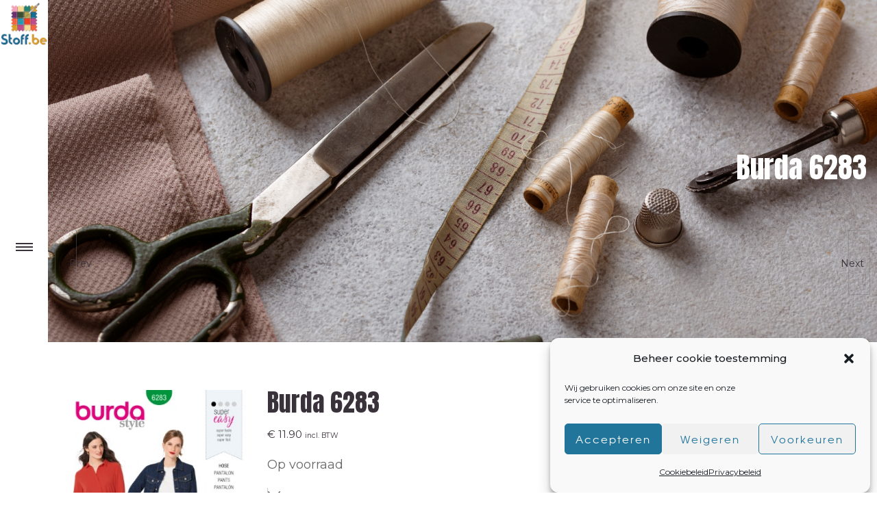

--- FILE ---
content_type: text/javascript
request_url: https://usercontent.one/wp/stoff.be/wp-content/plugins/personalize-woocommerce-cart-page/js/wooh-front-end.js?media=1692279083
body_size: 420
content:
"use strict";
jQuery(function($){
	
	$('#send-inquiry').submit(function(e) {
  		e.preventDefault();

  		var data = $(this).serialize();
		$('.nm-progress span').text('Sending...').css('color', 'green');

		$.post(wooh_vars.ajaxurl, data, function(resp){
		  
			$('.nm-progress img').css('left', '101%');
			$('.nm-progress span').text(resp);
		});
  });
  
    $('.wooh-action-edit').on('click', '.input-action-btn', function(e) {
  		e.preventDefault();
  		
  		 var btn_val = $(this).closest('input').val('Please Wait...');
         btn_val.prop("disabled", true);
         
        swal({
              title: 'Please wait...',
              //timer: 2000,
              showCancelButton: false,
              showConfirmButton: false
        });
         
         
  	
  		var text     = $(this).closest('div').find('textarea').val();
        var key      = $(this).closest('div').data('key');

  		var data = {
  			'text_value' : text,
  			'wooh_key'   : key,
  			'action'	 : 'wooh_action_settings_save_frontend',
  		}
		

		$.post(wooh_vars.ajaxurl, data, function(resp){
			
// 			console.log(resp);
      const {success, data} = resp;
		  
		  if(success){
		    location.reload();
		  } else {
		    alert(data);
		  }
		
		});
   });

});

--- FILE ---
content_type: text/javascript
request_url: https://usercontent.one/wp/stoff.be/wp-content/themes/dfd-ronneby/assets/js/woo_hack_new_style.js?media=1692279083
body_size: 172
content:
(function($){
	"use strict";
	$(document).ready(function() {
		var singleProdTagBlock = function() {
			var $tagContainer = $('.single-product.woocommerce #layout .product.type-product .product_meta .tagged_as');
			if($tagContainer.length > 0) {
				var $tag = $tagContainer.find('a'),
					htmlEl = '',
					href, rel, text;

				$tag.each(function() {
					href = $(this).attr('href');
					rel = $(this).attr('rel');
					text = $(this).text();
					htmlEl += '<a href="' + href + '" rel="' + rel + '">' + text + '</a>';
				});
				if(!htmlEl == '') {
					$tagContainer.html(htmlEl);
				}
			}
		};
		singleProdTagBlock();
	});
})(jQuery);


--- FILE ---
content_type: text/javascript
request_url: https://usercontent.one/wp/stoff.be/wp-content/plugins/flexible-product-fields/assets/js/new-front.js?media=1692279083
body_size: 9479
content:
/*! For license information please see new-front.js.LICENSE.txt */
!function(){var t={2210:function(){!function(t,e,r){t.fn.fpf_options_image_update=function(t){var r=this,i=r.closest(".product"),n=i.find(".images"),o=i.find(".flex-control-nav"),a=o.find("li:eq(0) img"),s=n.find(".woocommerce-product-gallery__image, .woocommerce-product-gallery__image--placeholder").eq(0),c=s.find(".wp-post-image"),p=s.find("a").eq(0);if(t&&t.src&&t.src.length>1){o.find('li img[data-o_src="'+t.gallery_thumbnail_src+'"]').length>0&&r.fpf_options_image_reset();var l=o.find('li img[src="'+t.gallery_thumbnail_src+'"]');if(l.length>0)return l.trigger("flexslider-click"),r.attr("current-image",t.image_id),void e.setTimeout(function(){jQuery(e).trigger("resize"),n.trigger("woocommerce_gallery_init_zoom")},20);c.fpf_set_option_attr("src",t.src),c.fpf_set_option_attr("height",t.src_h),c.fpf_set_option_attr("width",t.src_w),c.fpf_set_option_attr("srcset",t.srcset),c.fpf_set_option_attr("sizes",t.sizes),c.fpf_set_option_attr("title",t.title),c.fpf_set_option_attr("data-caption",t.caption),c.fpf_set_option_attr("alt",t.alt),c.fpf_set_option_attr("data-src",t.full_src),c.fpf_set_option_attr("data-large_image",t.full_src),c.fpf_set_option_attr("data-large_image_width",t.full_src_w),c.fpf_set_option_attr("data-large_image_height",t.full_src_h),s.fpf_set_option_attr("data-thumb",t.src),a.fpf_set_option_attr("src",t.gallery_thumbnail_src),p.fpf_set_option_attr("href",t.full_src)}else r.fpf_options_image_reset();e.setTimeout(function(){jQuery(e).trigger("resize"),i.fpf_maybe_trigger_slide_position_reset(t),n.trigger("woocommerce_gallery_init_zoom")},20)},t.fn.fpf_set_option_attr=function(t,e){r===this.attr("data-o_"+t)&&this.attr("data-o_"+t,this.attr(t)?this.attr(t):""),!1===e?this.removeAttr(t):this.attr(t,e)},t.fn.fpf_options_image_reset=function(){var t=this.closest(".product"),e=t.find(".images"),r=t.find(".flex-control-nav").find("li:eq(0) img"),i=e.find(".woocommerce-product-gallery__image, .woocommerce-product-gallery__image--placeholder").eq(0),n=i.find(".wp-post-image"),o=i.find("a").eq(0);n.fpf_reset_option_attr("src"),n.fpf_reset_option_attr("width"),n.fpf_reset_option_attr("height"),n.fpf_reset_option_attr("srcset"),n.fpf_reset_option_attr("sizes"),n.fpf_reset_option_attr("title"),n.fpf_reset_option_attr("data-caption"),n.fpf_reset_option_attr("alt"),n.fpf_reset_option_attr("data-src"),n.fpf_reset_option_attr("data-large_image"),n.fpf_reset_option_attr("data-large_image_width"),n.fpf_reset_option_attr("data-large_image_height"),i.fpf_reset_option_attr("data-thumb"),r.fpf_reset_option_attr("src"),o.fpf_reset_option_attr("href")},t.fn.fpf_maybe_trigger_slide_position_reset=function(e){var r=t(this),i=r.closest(".product").find(".images"),n=!1,o=e&&e.image_id?e.image_id:"";r.attr("current-image")!==o&&(n=!0),r.attr("current-image",o),n&&i.trigger("woocommerce_gallery_reset_slide_position")},t.fn.fpf_reset_option_attr=function(t){r!==this.attr("data-o_"+t)&&this.attr(t,this.attr("data-o_"+t))}}(jQuery,window,document)}},e={};function r(i){var n=e[i];if(void 0!==n)return n.exports;var o=e[i]={exports:{}};return t[i](o,o.exports,r),o.exports}!function(){"use strict";var t=function(t,e){if(!(t instanceof e))throw new TypeError("Cannot call a class as a function")},e=function(){function t(t,e){for(var r=0;r<e.length;r++){var i=e[r];i.enumerable=i.enumerable||!1,i.configurable=!0,"value"in i&&(i.writable=!0),Object.defineProperty(t,i.key,i)}}return function(e,r,i){return r&&t(e.prototype,r),i&&t(e,i),e}}(),i=function(t,e){if(Array.isArray(t))return t;if(Symbol.iterator in Object(t))return function(t,e){var r=[],i=!0,n=!1,o=void 0;try{for(var a,s=t[Symbol.iterator]();!(i=(a=s.next()).done)&&(r.push(a.value),!e||r.length!==e);i=!0);}catch(t){n=!0,o=t}finally{try{!i&&s.return&&s.return()}finally{if(n)throw o}}return r}(t,e);throw new TypeError("Invalid attempt to destructure non-iterable instance")};String.prototype.startsWith=String.prototype.startsWith||function(t){return 0===this.indexOf(t)},String.prototype.padStart=String.prototype.padStart||function(t,e){for(var r=this;r.length<t;)r=e+r;return r};var n={cb:"0f8ff",tqw:"aebd7",q:"-ffff",qmrn:"7fffd4",zr:"0ffff",bg:"5f5dc",bsq:"e4c4",bck:"---",nch:"ebcd",b:"--ff",bvt:"8a2be2",brwn:"a52a2a",brw:"deb887",ctb:"5f9ea0",hrt:"7fff-",chcT:"d2691e",cr:"7f50",rnw:"6495ed",crns:"8dc",crms:"dc143c",cn:"-ffff",Db:"--8b",Dcn:"-8b8b",Dgnr:"b8860b",Dgr:"a9a9a9",Dgrn:"-64-",Dkhk:"bdb76b",Dmgn:"8b-8b",Dvgr:"556b2f",Drng:"8c-",Drch:"9932cc",Dr:"8b--",Dsmn:"e9967a",Dsgr:"8fbc8f",DsTb:"483d8b",DsTg:"2f4f4f",Dtrq:"-ced1",Dvt:"94-d3",ppnk:"1493",pskb:"-bfff",mgr:"696969",grb:"1e90ff",rbrc:"b22222",rwht:"af0",stg:"228b22",chs:"-ff",gnsb:"dcdcdc",st:"8f8ff",g:"d7-",gnr:"daa520",gr:"808080",grn:"-8-0",grnw:"adff2f",hnw:"0fff0",htpn:"69b4",nnr:"cd5c5c",ng:"4b-82",vr:"0",khk:"0e68c",vnr:"e6e6fa",nrb:"0f5",wngr:"7cfc-",mnch:"acd",Lb:"add8e6",Lcr:"08080",Lcn:"e0ffff",Lgnr:"afad2",Lgr:"d3d3d3",Lgrn:"90ee90",Lpnk:"b6c1",Lsmn:"a07a",Lsgr:"20b2aa",Lskb:"87cefa",LsTg:"778899",Lstb:"b0c4de",Lw:"e0",m:"-ff-",mgrn:"32cd32",nn:"af0e6",mgnt:"-ff",mrn:"8--0",mqm:"66cdaa",mmb:"--cd",mmrc:"ba55d3",mmpr:"9370db",msg:"3cb371",mmsT:"7b68ee","":"-fa9a",mtr:"48d1cc",mmvt:"c71585",mnLb:"191970",ntc:"5fffa",mstr:"e4e1",mccs:"e4b5",vjw:"dead",nv:"--80",c:"df5e6",v:"808-0",vrb:"6b8e23",rng:"a5-",rngr:"45-",rch:"da70d6",pgnr:"eee8aa",pgrn:"98fb98",ptrq:"afeeee",pvtr:"db7093",ppwh:"efd5",pchp:"dab9",pr:"cd853f",pnk:"c0cb",pm:"dda0dd",pwrb:"b0e0e6",prp:"8-080",cc:"663399",r:"--",sbr:"bc8f8f",rb:"4169e1",sbrw:"8b4513",smn:"a8072",nbr:"4a460",sgrn:"2e8b57",ssh:"5ee",snn:"a0522d",svr:"c0c0c0",skb:"87ceeb",sTb:"6a5acd",sTgr:"708090",snw:"afa",n:"-ff7f",stb:"4682b4",tn:"d2b48c",t:"-8080",thst:"d8bfd8",tmT:"6347",trqs:"40e0d0",vt:"ee82ee",whT:"5deb3",wht:"",hts:"5f5f5",w:"-",wgrn:"9acd32"};function o(t){var e=arguments.length>1&&void 0!==arguments[1]?arguments[1]:1;return(e>0?t.toFixed(e).replace(/0+$/,"").replace(/\.$/,""):t.toString())||"0"}var a=function(){function r(e,n,o,a){t(this,r);var s=this;if(void 0===e);else if(Array.isArray(e))this.rgba=e;else if(void 0===o){var c=e&&""+e;c&&function(t){if(t.startsWith("hsl")){var e=t.match(/([\-\d\.e]+)/g).map(Number),n=i(e,4),o=n[0],a=n[1],c=n[2],p=n[3];void 0===p&&(p=1),o/=360,a/=100,c/=100,s.hsla=[o,a,c,p]}else if(t.startsWith("rgb")){var l=t.match(/([\-\d\.e]+)/g).map(Number),u=i(l,4),f=u[0],h=u[1],d=u[2],_=u[3];void 0===_&&(_=1),s.rgba=[f,h,d,_]}else t.startsWith("#")?s.rgba=r.hexToRgb(t):s.rgba=r.nameToRgb(t)||r.hexToRgb(t)}(c.toLowerCase())}else this.rgba=[e,n,o,void 0===a?1:a]}return e(r,[{key:"printRGB",value:function(t){var e=(t?this.rgba:this.rgba.slice(0,3)).map(function(t,e){return o(t,3===e?3:0)});return t?"rgba("+e+")":"rgb("+e+")"}},{key:"printHSL",value:function(t){var e=[360,100,100,1],r=["","%","%",""],i=(t?this.hsla:this.hsla.slice(0,3)).map(function(t,i){return o(t*e[i],3===i?3:1)+r[i]});return t?"hsla("+i+")":"hsl("+i+")"}},{key:"printHex",value:function(t){var e=this.hex;return t?e:e.substring(0,7)}},{key:"rgba",get:function(){if(this._rgba)return this._rgba;if(!this._hsla)throw new Error("No color is set");return this._rgba=r.hslToRgb(this._hsla)},set:function(t){3===t.length&&(t[3]=1),this._rgba=t,this._hsla=null}},{key:"rgbString",get:function(){return this.printRGB()}},{key:"rgbaString",get:function(){return this.printRGB(!0)}},{key:"hsla",get:function(){if(this._hsla)return this._hsla;if(!this._rgba)throw new Error("No color is set");return this._hsla=r.rgbToHsl(this._rgba)},set:function(t){3===t.length&&(t[3]=1),this._hsla=t,this._rgba=null}},{key:"hslString",get:function(){return this.printHSL()}},{key:"hslaString",get:function(){return this.printHSL(!0)}},{key:"hex",get:function(){return"#"+this.rgba.map(function(t,e){return e<3?t.toString(16):Math.round(255*t).toString(16)}).map(function(t){return t.padStart(2,"0")}).join("")},set:function(t){this.rgba=r.hexToRgb(t)}}],[{key:"hexToRgb",value:function(t){var e=(t.startsWith("#")?t.slice(1):t).replace(/^(\w{3})$/,"$1F").replace(/^(\w)(\w)(\w)(\w)$/,"$1$1$2$2$3$3$4$4").replace(/^(\w{6})$/,"$1FF");if(!e.match(/^([0-9a-fA-F]{8})$/))throw new Error("Unknown hex color; "+t);var r=e.match(/^(\w\w)(\w\w)(\w\w)(\w\w)$/).slice(1).map(function(t){return parseInt(t,16)});return r[3]=r[3]/255,r}},{key:"nameToRgb",value:function(t){var e=t.toLowerCase().replace("at","T").replace(/[aeiouyldf]/g,"").replace("ght","L").replace("rk","D").slice(-5,4),i=n[e];return void 0===i?i:r.hexToRgb(i.replace(/\-/g,"00").padStart(6,"f"))}},{key:"rgbToHsl",value:function(t){var e=i(t,4),r=e[0],n=e[1],o=e[2],a=e[3];r/=255,n/=255,o/=255;var s=Math.max(r,n,o),c=Math.min(r,n,o),p=void 0,l=void 0,u=(s+c)/2;if(s===c)p=l=0;else{var f=s-c;switch(l=u>.5?f/(2-s-c):f/(s+c),s){case r:p=(n-o)/f+(n<o?6:0);break;case n:p=(o-r)/f+2;break;case o:p=(r-n)/f+4}p/=6}return[p,l,u,a]}},{key:"hslToRgb",value:function(t){var e=i(t,4),r=e[0],n=e[1],o=e[2],a=e[3],s=void 0,c=void 0,p=void 0;if(0===n)s=c=p=o;else{var l=function(t,e,r){return r<0&&(r+=1),r>1&&(r-=1),r<1/6?t+6*(e-t)*r:r<.5?e:r<2/3?t+(e-t)*(2/3-r)*6:t},u=o<.5?o*(1+n):o+n-o*n,f=2*o-u;s=l(f,u,r+1/3),c=l(f,u,r),p=l(f,u,r-1/3)}var h=[255*s,255*c,255*p].map(Math.round);return h[3]=a,h}}]),r}(),s=function(){function r(){t(this,r),this._events=[]}return e(r,[{key:"add",value:function(t,e,r){t.addEventListener(e,r,!1),this._events.push({target:t,type:e,handler:r})}},{key:"remove",value:function(t,e,i){this._events=this._events.filter(function(n){var o=!0;return t&&t!==n.target&&(o=!1),e&&e!==n.type&&(o=!1),i&&i!==n.handler&&(o=!1),o&&r._doRemove(n.target,n.type,n.handler),!o})}},{key:"destroy",value:function(){this._events.forEach(function(t){return r._doRemove(t.target,t.type,t.handler)}),this._events=[]}}],[{key:"_doRemove",value:function(t,e,r){t.removeEventListener(e,r,!1)}}]),r}();function c(t,e,r){var i=!1;function n(t,e,r){return Math.max(e,Math.min(t,r))}function o(t,o,a){if(a&&(i=!0),i){t.preventDefault();var s=e.getBoundingClientRect(),c=s.width,p=s.height,l=o.clientX,u=o.clientY,f=n(l-s.left,0,c),h=n(u-s.top,0,p);r(f/c,h/p)}}function a(t,e){1===(void 0===t.buttons?t.which:t.buttons)?o(t,t,e):i=!1}function s(t,e){1===t.touches.length?o(t,t.touches[0],e):i=!1}t.add(e,"mousedown",function(t){a(t,!0)}),t.add(e,"touchstart",function(t){s(t,!0)}),t.add(window,"mousemove",a),t.add(e,"touchmove",s),t.add(window,"mouseup",function(t){i=!1}),t.add(e,"touchend",function(t){i=!1}),t.add(e,"touchcancel",function(t){i=!1})}var p="keydown",l="mousedown",u="focusin";function f(t,e){return(e||document).querySelector(t)}function h(t){t.preventDefault(),t.stopPropagation()}function d(t,e,r,i,n){t.add(e,p,function(t){r.indexOf(t.key)>=0&&(n&&h(t),i(t))})}var _=function(){function r(e){t(this,r),this.settings={popup:"right",layout:"default",alpha:!0,editor:!0,editorFormat:"hex",cancelButton:!1,defaultColor:"#0cf"},this._events=new s,this.onChange=null,this.onDone=null,this.onOpen=null,this.onClose=null,this.setOptions(e)}return e(r,[{key:"setOptions",value:function(t){var e=this;if(t){var r=this.settings;if(t instanceof HTMLElement)r.parent=t;else{r.parent&&t.parent&&r.parent!==t.parent&&(this._events.remove(r.parent),this._popupInited=!1),function(t,e,r){for(var i in t)r&&r.indexOf(i)>=0||(e[i]=t[i])}(t,r),t.onChange&&(this.onChange=t.onChange),t.onDone&&(this.onDone=t.onDone),t.onOpen&&(this.onOpen=t.onOpen),t.onClose&&(this.onClose=t.onClose);var i=t.color||t.colour;i&&this._setColor(i)}var n=r.parent;if(n&&r.popup&&!this._popupInited){var o=function(t){return e.openHandler(t)};this._events.add(n,"click",o),d(this._events,n,[" ","Spacebar","Enter"],o),this._popupInited=!0}else t.parent&&!r.popup&&this.show()}}},{key:"openHandler",value:function(t){if(this.show()){t&&t.preventDefault(),this.settings.parent.style.pointerEvents="none";var e=t&&t.type===p?this._domEdit:this.domElement;setTimeout(function(){return e.focus()},100),this.onOpen&&this.onOpen(this.colour)}}},{key:"closeHandler",value:function(t){var e=t&&t.type,r=!1;if(t)if(e===l||e===u){var i=(this.__containedEvent||0)+100;t.timeStamp>i&&(r=!0)}else h(t),r=!0;else r=!0;r&&this.hide()&&(this.settings.parent.style.pointerEvents="",e!==l&&this.settings.parent.focus(),this.onClose&&this.onClose(this.colour))}},{key:"movePopup",value:function(t,e){this.closeHandler(),this.setOptions(t),e&&this.openHandler()}},{key:"setColor",value:function(t,e){this._setColor(t,{silent:e})}},{key:"_setColor",value:function(t,e){if("string"==typeof t&&(t=t.trim()),t){e=e||{};var r=void 0;try{r=new a(t)}catch(t){if(e.failSilently)return;throw t}if(!this.settings.alpha){var i=r.hsla;i[3]=1,r.hsla=i}this.colour=this.color=r,this._setHSLA(null,null,null,null,e)}}},{key:"setColour",value:function(t,e){this.setColor(t,e)}},{key:"show",value:function(){if(!this.settings.parent)return!1;if(this.domElement){var t=this._toggleDOM(!0);return this._setPosition(),t}var e,r,i=this.settings.template||'<div class="picker_wrapper" tabindex="-1"><div class="picker_arrow"></div><div class="picker_hue picker_slider"><div class="picker_selector"></div></div><div class="picker_sl"><div class="picker_selector"></div></div><div class="picker_alpha picker_slider"><div class="picker_selector"></div></div><div class="picker_editor"><input aria-label="Type a color name or hex value"/></div><div class="picker_sample"></div><div class="picker_done"><button>Ok</button></div><div class="picker_cancel"><button>Cancel</button></div></div>',n=(e=i,(r=document.createElement("div")).innerHTML=e,r.firstElementChild);return this.domElement=n,this._domH=f(".picker_hue",n),this._domSL=f(".picker_sl",n),this._domA=f(".picker_alpha",n),this._domEdit=f(".picker_editor input",n),this._domSample=f(".picker_sample",n),this._domOkay=f(".picker_done button",n),this._domCancel=f(".picker_cancel button",n),n.classList.add("layout_"+this.settings.layout),this.settings.alpha||n.classList.add("no_alpha"),this.settings.editor||n.classList.add("no_editor"),this.settings.cancelButton||n.classList.add("no_cancel"),this._ifPopup(function(){return n.classList.add("popup")}),this._setPosition(),this.colour?this._updateUI():this._setColor(this.settings.defaultColor),this._bindEvents(),!0}},{key:"hide",value:function(){return this._toggleDOM(!1)}},{key:"destroy",value:function(){this._events.destroy(),this.domElement&&this.settings.parent.removeChild(this.domElement)}},{key:"_bindEvents",value:function(){var t=this,e=this,r=this.domElement,i=this._events;function n(t,e,r){i.add(t,e,r)}n(r,"click",function(t){return t.preventDefault()}),c(i,this._domH,function(t,r){return e._setHSLA(t)}),c(i,this._domSL,function(t,r){return e._setHSLA(null,t,1-r)}),this.settings.alpha&&c(i,this._domA,function(t,r){return e._setHSLA(null,null,null,1-r)});var o=this._domEdit;n(o,"input",function(t){e._setColor(this.value,{fromEditor:!0,failSilently:!0})}),n(o,"focus",function(t){var e=this;e.selectionStart===e.selectionEnd&&e.select()}),this._ifPopup(function(){var e=function(e){return t.closeHandler(e)};n(window,l,e),n(window,u,e),d(i,r,["Esc","Escape"],e);var o=function(e){t.__containedEvent=e.timeStamp};n(r,l,o),n(r,u,o),n(t._domCancel,"click",e)});var a=function(e){t._ifPopup(function(){return t.closeHandler(e)}),t.onDone&&t.onDone(t.colour)};n(this._domOkay,"click",a),d(i,r,["Enter"],a)}},{key:"_setPosition",value:function(){var t=this.settings.parent,e=this.domElement;t!==e.parentNode&&t.appendChild(e),this._ifPopup(function(r){"static"===getComputedStyle(t).position&&(t.style.position="relative");var i=!0===r?"popup_right":"popup_"+r;["popup_top","popup_bottom","popup_left","popup_right"].forEach(function(t){t===i?e.classList.add(t):e.classList.remove(t)}),e.classList.add(i)})}},{key:"_setHSLA",value:function(t,e,r,i,n){n=n||{};var o=this.colour,a=o.hsla;[t,e,r,i].forEach(function(t,e){(t||0===t)&&(a[e]=t)}),o.hsla=a,this._updateUI(n),this.onChange&&!n.silent&&this.onChange(o)}},{key:"_updateUI",value:function(t){if(this.domElement){t=t||{};var e=this.colour,r=e.hsla,i="hsl("+360*r[0]+", 100%, 50%)",n=e.hslString,o=e.hslaString,a=this._domH,s=this._domSL,c=this._domA,p=f(".picker_selector",a),l=f(".picker_selector",s),u=f(".picker_selector",c);b(0,p,r[0]),this._domSL.style.backgroundColor=this._domH.style.color=i,b(0,l,r[1]),y(0,l,1-r[2]),s.style.color=n,y(0,u,1-r[3]);var h=n,d=h.replace("hsl","hsla").replace(")",", 0)"),_="linear-gradient("+[h,d]+")";if(this._domA.style.background=_+", linear-gradient(45deg, lightgrey 25%, transparent 25%, transparent 75%, lightgrey 75%) 0 0 / 2em 2em,\n                   linear-gradient(45deg, lightgrey 25%,       white 25%,       white 75%, lightgrey 75%) 1em 1em / 2em 2em",!t.fromEditor){var m=this.settings.editorFormat,g=this.settings.alpha,v=void 0;switch(m){case"rgb":v=e.printRGB(g);break;case"hsl":v=e.printHSL(g);break;default:v=e.printHex(g)}this._domEdit.value=v}this._domSample.style.color=o}function b(t,e,r){e.style.left=100*r+"%"}function y(t,e,r){e.style.top=100*r+"%"}}},{key:"_ifPopup",value:function(t,e){this.settings.parent&&this.settings.popup?t&&t(this.settings.popup):e&&e()}},{key:"_toggleDOM",value:function(t){var e=this.domElement;if(!e)return!1;var r=t?"":"none",i=e.style.display!==r;return i&&(e.style.display=r),i}}]),r}(),m=document.createElement("style");function g(t){return g="function"==typeof Symbol&&"symbol"==typeof Symbol.iterator?function(t){return typeof t}:function(t){return t&&"function"==typeof Symbol&&t.constructor===Symbol&&t!==Symbol.prototype?"symbol":typeof t},g(t)}function v(t,e){if(!(t instanceof e))throw new TypeError("Cannot call a class as a function")}function b(t,e){for(var r=0;r<e.length;r++){var i=e[r];i.enumerable=i.enumerable||!1,i.configurable=!0,"value"in i&&(i.writable=!0),Object.defineProperty(t,k(i.key),i)}}function y(t,e,r){return e&&b(t.prototype,e),r&&b(t,r),Object.defineProperty(t,"prototype",{writable:!1}),t}function k(t){var e=function(t,e){if("object"!=g(t)||!t)return t;var r=t[Symbol.toPrimitive];if(void 0!==r){var i=r.call(t,e||"default");if("object"!=g(i))return i;throw new TypeError("@@toPrimitive must return a primitive value.")}return("string"===e?String:Number)(t)}(t,"string");return"symbol"==g(e)?e:e+""}m.textContent='.picker_wrapper.no_alpha .picker_alpha{display:none}.picker_wrapper.no_editor .picker_editor{position:absolute;z-index:-1;opacity:0}.picker_wrapper.no_cancel .picker_cancel{display:none}.layout_default.picker_wrapper{display:flex;flex-flow:row wrap;justify-content:space-between;align-items:stretch;font-size:10px;width:25em;padding:.5em}.layout_default.picker_wrapper input,.layout_default.picker_wrapper button{font-size:1rem}.layout_default.picker_wrapper>*{margin:.5em}.layout_default.picker_wrapper::before{content:"";display:block;width:100%;height:0;order:1}.layout_default .picker_slider,.layout_default .picker_selector{padding:1em}.layout_default .picker_hue{width:100%}.layout_default .picker_sl{flex:1 1 auto}.layout_default .picker_sl::before{content:"";display:block;padding-bottom:100%}.layout_default .picker_editor{order:1;width:6.5rem}.layout_default .picker_editor input{width:100%;height:100%}.layout_default .picker_sample{order:1;flex:1 1 auto}.layout_default .picker_done,.layout_default .picker_cancel{order:1}.picker_wrapper{box-sizing:border-box;background:#f2f2f2;box-shadow:0 0 0 1px silver;cursor:default;font-family:sans-serif;color:#444;pointer-events:auto}.picker_wrapper:focus{outline:none}.picker_wrapper button,.picker_wrapper input{box-sizing:border-box;border:none;box-shadow:0 0 0 1px silver;outline:none}.picker_wrapper button:focus,.picker_wrapper button:active,.picker_wrapper input:focus,.picker_wrapper input:active{box-shadow:0 0 2px 1px #1e90ff}.picker_wrapper button{padding:.4em .6em;cursor:pointer;background-color:#f5f5f5;background-image:linear-gradient(0deg, gainsboro, transparent)}.picker_wrapper button:active{background-image:linear-gradient(0deg, transparent, gainsboro)}.picker_wrapper button:hover{background-color:#fff}.picker_selector{position:absolute;z-index:1;display:block;-webkit-transform:translate(-50%, -50%);transform:translate(-50%, -50%);border:2px solid #fff;border-radius:100%;box-shadow:0 0 3px 1px #67b9ff;background:currentColor;cursor:pointer}.picker_slider .picker_selector{border-radius:2px}.picker_hue{position:relative;background-image:linear-gradient(90deg, red, yellow, lime, cyan, blue, magenta, red);box-shadow:0 0 0 1px silver}.picker_sl{position:relative;box-shadow:0 0 0 1px silver;background-image:linear-gradient(180deg, white, rgba(255, 255, 255, 0) 50%),linear-gradient(0deg, black, rgba(0, 0, 0, 0) 50%),linear-gradient(90deg, #808080, rgba(128, 128, 128, 0))}.picker_alpha,.picker_sample{position:relative;background:linear-gradient(45deg, lightgrey 25%, transparent 25%, transparent 75%, lightgrey 75%) 0 0/2em 2em,linear-gradient(45deg, lightgrey 25%, white 25%, white 75%, lightgrey 75%) 1em 1em/2em 2em;box-shadow:0 0 0 1px silver}.picker_alpha .picker_selector,.picker_sample .picker_selector{background:none}.picker_editor input{font-family:monospace;padding:.2em .4em}.picker_sample::before{content:"";position:absolute;display:block;width:100%;height:100%;background:currentColor}.picker_arrow{position:absolute;z-index:-1}.picker_wrapper.popup{position:absolute;z-index:2;margin:1.5em}.picker_wrapper.popup,.picker_wrapper.popup .picker_arrow::before,.picker_wrapper.popup .picker_arrow::after{background:#f2f2f2;box-shadow:0 0 10px 1px rgba(0,0,0,.4)}.picker_wrapper.popup .picker_arrow{width:3em;height:3em;margin:0}.picker_wrapper.popup .picker_arrow::before,.picker_wrapper.popup .picker_arrow::after{content:"";display:block;position:absolute;top:0;left:0;z-index:-99}.picker_wrapper.popup .picker_arrow::before{width:100%;height:100%;-webkit-transform:skew(45deg);transform:skew(45deg);-webkit-transform-origin:0 100%;transform-origin:0 100%}.picker_wrapper.popup .picker_arrow::after{width:150%;height:150%;box-shadow:none}.popup.popup_top{bottom:100%;left:0}.popup.popup_top .picker_arrow{bottom:0;left:0;-webkit-transform:rotate(-90deg);transform:rotate(-90deg)}.popup.popup_bottom{top:100%;left:0}.popup.popup_bottom .picker_arrow{top:0;left:0;-webkit-transform:rotate(90deg) scale(1, -1);transform:rotate(90deg) scale(1, -1)}.popup.popup_left{top:0;right:100%}.popup.popup_left .picker_arrow{top:0;right:0;-webkit-transform:scale(-1, 1);transform:scale(-1, 1)}.popup.popup_right{top:0;left:100%}.popup.popup_right .picker_arrow{top:0;left:0}',document.documentElement.firstElementChild.appendChild(m),_.StyleElement=m;var w=function(){return y(function t(e){v(this,t),this.input=e,this.setVars()&&(this.loadWidget(),this.setEvents())},[{key:"setVars",value:function(){if("1"!==this.input.getAttribute("data-colorpicker-loaded"))return this.input.setAttribute("data-colorpicker-loaded","1"),this.picker=null,!0}},{key:"setEvents",value:function(){this.input.addEventListener("click",this.openWidget.bind(this))}},{key:"loadWidget",value:function(){var t=this;this.picker||(this.picker=new _({parent:this.input.parentNode,popup:"top",alpha:!1,color:this.input.value,onClose:function(e){t.input.value=e.hex.substr(0,7),setTimeout(t.sendEventChange.bind(t,t.input),0)}}))}},{key:"openWidget",value:function(){this.picker.show()}},{key:"sendEventChange",value:function(t){var e=document.createEvent("Event");e.initEvent("change",!0,!0),t.dispatchEvent(e)}}])}(),E=y(function t(){if(v(this,t),this.inputs=document.querySelectorAll(".fpf-color input"),this.inputs.length)for(var e=0;e<this.inputs.length;e++)new w(this.inputs[e])});function S(t){return S="function"==typeof Symbol&&"symbol"==typeof Symbol.iterator?function(t){return typeof t}:function(t){return t&&"function"==typeof Symbol&&t.constructor===Symbol&&t!==Symbol.prototype?"symbol":typeof t},S(t)}function x(t,e){if(!(t instanceof e))throw new TypeError("Cannot call a class as a function")}function C(t,e){for(var r=0;r<e.length;r++){var i=e[r];i.enumerable=i.enumerable||!1,i.configurable=!0,"value"in i&&(i.writable=!0),Object.defineProperty(t,T(i.key),i)}}function L(t,e,r){return e&&C(t.prototype,e),r&&C(t,r),Object.defineProperty(t,"prototype",{writable:!1}),t}function T(t){var e=function(t,e){if("object"!=S(t)||!t)return t;var r=t[Symbol.toPrimitive];if(void 0!==r){var i=r.call(t,e||"default");if("object"!=S(i))return i;throw new TypeError("@@toPrimitive must return a primitive value.")}return("string"===e?String:Number)(t)}(t,"string");return"symbol"==S(e)?e:e+""}var j=function(){return L(function t(e){x(this,t),this.input=e,this.setVars()&&(this.checkValue(),this.setEvents())},[{key:"setVars",value:function(){if("1"!==this.input.getAttribute("data-timepicker-loaded"))return this.input.setAttribute("data-timepicker-loaded","1"),this.atts={minute_step:"data-minute-step",hour_12:"data-hour-12"},this.classes={picker_wrapper:"fpf-colorpicker",picker_wrapper_open:"fpf-colorpicker-open",picker_select:"fpf-colorpicker-select",picker_separator:"fpf-colorpicker-separator"},this.config={minute_step:parseInt(this.input.getAttribute(this.atts.minute_step)||1),hour_12:"1"===this.input.getAttribute(this.atts.hour_12)},this.events={close_picker:this.closeWidget.bind(this),check_value:this.checkValue.bind(this)},this.picker=null,this.select_hour=null,this.select_minute=null,this.select_clock=null,!0}},{key:"setEvents",value:function(){this.input.addEventListener("click",this.openWidget.bind(this)),this.input.addEventListener("change",this.events.check_value)}},{key:"checkValue",value:function(){var t=this.config.hour_12?this.input.value.match(/^([0-9]{2}):([0-9]{2}) (AM|PM)$/):this.input.value.match(/^([0-9]{2}):([0-9]{2})$/),e=t&&t[1]||null,r=t&&t[2]||null,i=t&&t[3]||null;this.loadWidget(e,r,i),t&&this.updateValue()}},{key:"loadWidget",value:function(t,e,r){this.picker&&document.body.removeChild(this.picker),this.picker=document.createElement("div"),this.picker.classList.add(this.classes.picker_wrapper);var i=document.createElement("div");i.classList.add(this.classes.picker_separator),i.innerText=":",this.select_hour=this.generateHourSelect(t,this.config.hour_12?1:0,this.config.hour_12?12:23),this.select_hour.classList.add(this.classes.picker_select),this.select_hour.addEventListener("change",this.updateValue.bind(this)),this.select_minute=this.generateHourSelect(e,0,59,this.config.minute_step),this.select_minute.classList.add(this.classes.picker_select),this.select_minute.addEventListener("change",this.updateValue.bind(this)),this.config.hour_12&&(this.select_clock=this.generateClockSelect(r),this.select_clock.classList.add(this.classes.picker_select),this.select_clock.addEventListener("change",this.updateValue.bind(this))),this.picker.appendChild(this.select_hour),this.picker.appendChild(i),this.picker.appendChild(this.select_minute),this.select_clock&&this.picker.appendChild(this.select_clock),this.picker.addEventListener("click",function(t){t.stopPropagation()}),document.body.appendChild(this.picker)}},{key:"generateHourSelect",value:function(t,e,r){for(var i=arguments.length>3&&void 0!==arguments[3]?arguments[3]:1,n=document.createElement("select"),o=e;o<=r;o+=i)if(o%i===0){var a=document.createElement("option"),s=o<10?"0".concat(o):o;a.setAttribute("value",s),s.toString()===t&&a.setAttribute("selected","selected"),a.innerText=s,n.appendChild(a)}return n}},{key:"generateClockSelect",value:function(t){for(var e=document.createElement("select"),r=["AM","PM"],i=0;i<r.length;i++){var n=document.createElement("option");n.setAttribute("value",r[i]),r[i]===t&&n.setAttribute("selected","selected"),n.innerText=r[i],e.appendChild(n)}return e}},{key:"openWidget",value:function(t){var e=this;t.stopPropagation();var r=document.body.scrollTop||document.documentElement.scrollTop,i=this.input.getBoundingClientRect();this.picker.style.top="".concat(r+i.top+i.height,"px"),this.picker.style.left="".concat(i.left,"px"),this.picker.classList.add(this.classes.picker_wrapper_open),setTimeout(function(){window.addEventListener("click",e.events.close_picker)},50)}},{key:"closeWidget",value:function(t){this.picker&&this.picker.contains(t.target)||(this.picker.classList.remove(this.classes.picker_wrapper_open),window.removeEventListener("click",this.events.close_picker))}},{key:"updateValue",value:function(){var t="".concat(this.select_hour.value,":").concat(this.select_minute.value);this.config.hour_12&&(t+=" ".concat(this.select_clock.value)),this.sendEventChange(t)}},{key:"sendEventChange",value:function(t){this.input.value=t,this.input.removeEventListener("change",this.events.check_value);var e=document.createEvent("Event");e.initEvent("change",!0,!0),this.input.dispatchEvent(e),this.input.addEventListener("change",this.events.check_value)}}])}(),P=L(function t(){if(x(this,t),this.inputs=document.querySelectorAll(".fpf-time input"),this.inputs.length)for(var e=0;e<this.inputs.length;e++)new j(this.inputs[e])});r(2210);function A(t){return A="function"==typeof Symbol&&"symbol"==typeof Symbol.iterator?function(t){return typeof t}:function(t){return t&&"function"==typeof Symbol&&t.constructor===Symbol&&t!==Symbol.prototype?"symbol":typeof t},A(t)}function D(t,e){for(var r=0;r<e.length;r++){var i=e[r];i.enumerable=i.enumerable||!1,i.configurable=!0,"value"in i&&(i.writable=!0),Object.defineProperty(t,O(i.key),i)}}function O(t){var e=function(t,e){if("object"!=A(t)||!t)return t;var r=t[Symbol.toPrimitive];if(void 0!==r){var i=r.call(t,e||"default");if("object"!=A(i))return i;throw new TypeError("@@toPrimitive must return a primitive value.")}return("string"===e?String:Number)(t)}(t,"string");return"symbol"==A(e)?e:e+""}function H(t,e,r){(function(t,e){if(e.has(t))throw new TypeError("Cannot initialize the same private elements twice on an object")})(t,e),e.set(t,r)}function $(t,e){return t.get(function(t,e,r){if("function"==typeof t?t===e:t.has(e))return arguments.length<3?e:r;throw new TypeError("Private element is not present on this object")}(t,e))}var W=new WeakMap,q=new WeakMap,z=function(){return t=function t(){!function(t,e){if(!(t instanceof e))throw new TypeError("Cannot call a class as a function")}(this,t),H(this,W,"form.cart"),H(this,q,'input[type="radio"].fpf-input-field:checked'),this.$form=jQuery($(W,this)),this.attachEvents()},(e=[{key:"attachEvents",value:function(){var t=this;this.$form.length&&jQuery("body.single-product").on("input",$(q,this),function(e){var r=jQuery(e.target).data("image-props");r&&t.$form.fpf_options_image_update(r)})}}])&&D(t.prototype,e),r&&D(t,r),Object.defineProperty(t,"prototype",{writable:!1}),t;var t,e,r}();function M(t){return M="function"==typeof Symbol&&"symbol"==typeof Symbol.iterator?function(t){return typeof t}:function(t){return t&&"function"==typeof Symbol&&t.constructor===Symbol&&t!==Symbol.prototype?"symbol":typeof t},M(t)}function R(t,e){for(var r=0;r<e.length;r++){var i=e[r];i.enumerable=i.enumerable||!1,i.configurable=!0,"value"in i&&(i.writable=!0),Object.defineProperty(t,I(i.key),i)}}function I(t){var e=function(t,e){if("object"!=M(t)||!t)return t;var r=t[Symbol.toPrimitive];if(void 0!==r){var i=r.call(t,e||"default");if("object"!=M(i))return i;throw new TypeError("@@toPrimitive must return a primitive value.")}return("string"===e?String:Number)(t)}(t,"string");return"symbol"==M(e)?e:e+""}function F(t,e,r){(function(t,e){if(e.has(t))throw new TypeError("Cannot initialize the same private elements twice on an object")})(t,e),e.set(t,r)}function V(t,e){return t.get(function(t,e,r){if("function"==typeof t?t===e:t.has(e))return arguments.length<3?e:r;throw new TypeError("Private element is not present on this object")}(t,e))}var N=new WeakMap,Q=new WeakMap,B=function(){return t=function t(){!function(t,e){if(!(t instanceof e))throw new TypeError("Cannot call a class as a function")}(this,t),F(this,N,"form.cart"),F(this,Q,"select.fpf-input-field"),this.$form=jQuery(V(N,this)),this.attachEvents()},(e=[{key:"attachEvents",value:function(){var t=this;this.$form.length&&jQuery("body.single-product").on("input",V(Q,this),function(e){var r,i=jQuery(e.target),n=i.val(),o=null===(r=i.data("image-props"))||void 0===r?void 0:r[n];o&&t.$form.fpf_options_image_update(o)})}}])&&R(t.prototype,e),r&&R(t,r),Object.defineProperty(t,"prototype",{writable:!1}),t;var t,e,r}();function G(t){return G="function"==typeof Symbol&&"symbol"==typeof Symbol.iterator?function(t){return typeof t}:function(t){return t&&"function"==typeof Symbol&&t.constructor===Symbol&&t!==Symbol.prototype?"symbol":typeof t},G(t)}function U(t,e){for(var r=0;r<e.length;r++){var i=e[r];i.enumerable=i.enumerable||!1,i.configurable=!0,"value"in i&&(i.writable=!0),Object.defineProperty(t,X(i.key),i)}}function X(t){var e=function(t,e){if("object"!=G(t)||!t)return t;var r=t[Symbol.toPrimitive];if(void 0!==r){var i=r.call(t,e||"default");if("object"!=G(i))return i;throw new TypeError("@@toPrimitive must return a primitive value.")}return("string"===e?String:Number)(t)}(t,"string");return"symbol"==G(e)?e:e+""}var Y=function(){return t=function t(){!function(t,e){if(!(t instanceof e))throw new TypeError("Cannot call a class as a function")}(this,t),this.formSelector="form.cart",this.fieldsSelector=".fpf-fields input, .fpf-fields select, .fpf-fields textarea",this.formId="fpf-add-to-cart-form"},(e=[{key:"init",value:function(){var t=document.querySelector(this.formSelector);t&&(this.assignIdToForm(t),this.linkFieldsToForm())}},{key:"assignIdToForm",value:function(t){t.id=this.formId}},{key:"linkFieldsToForm",value:function(){var t=this,e=document.querySelectorAll(this.fieldsSelector);e.length&&e.forEach(function(e){e.setAttribute("form",t.formId)})}}])&&U(t.prototype,e),r&&U(t,r),Object.defineProperty(t,"prototype",{writable:!1}),t;var t,e,r}();jQuery(function(){if("undefined"!=typeof fpf_product){new z,new B;var t=new Y,e=function(){new E,new P,t.init()};e(),jQuery(document).on("fpf_fields_ready",e)}})}()}();